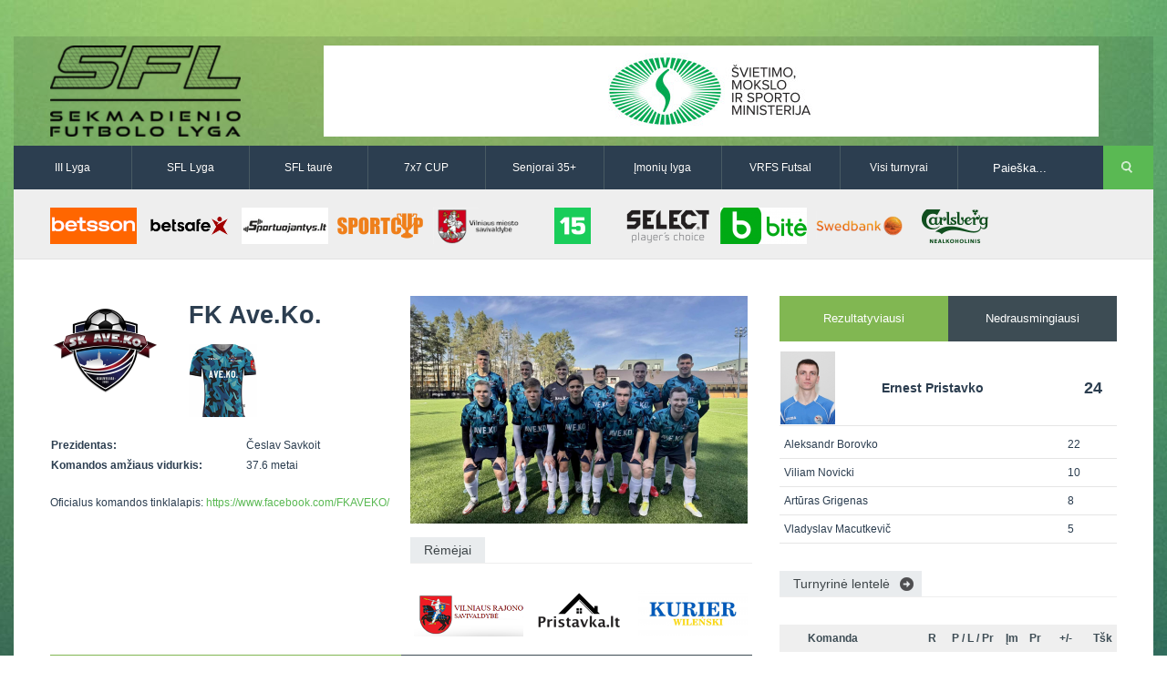

--- FILE ---
content_type: text/html
request_url: http://vilniausfutbolas.lt/komanda/AveKo/141/1/9
body_size: 9694
content:
<!DOCTYPE html>

<!--[if IE 7]>
<html class="ie ie7" lang="en-US">
<![endif]-->

<!--[if IE 8]>
<html class="ie ie8" lang="en-US">
<![endif]-->

<!--[if IE 9]>
<html class="ie ie9" lang="en-US">
<![endif]-->

<!--[if !(IE 7) | !(IE 8) | !(IE 9)  ]><!-->
<html lang="en-US">
<!--<![endif]-->

<head>
	<title>FK Ave.Ko. | Sekmadienio futbolo lyga</title>
	<meta charset="UTF-8" />
	<link rel="shortcut icon" href="http://vilniausfutbolas.lt/themes/_sfl.lt/resources/images/favicon.ico" title="Favicon"/>
	<!-- <meta name="viewport" content="width=device-width" /> -->
    <meta name="viewport" content="width=device-width, initial-scale=1">

	<link rel='stylesheet'  href='http://vilniausfutbolas.lt/themes/_sfl.lt/resources/css/style.css' type='text/css' media='all' />
	<link rel='stylesheet'  href='http://vilniausfutbolas.lt/themes/_sfl.lt/resources/css/swipemenu.css' type='text/css' media='all' />
	<link rel='stylesheet'  href='http://vilniausfutbolas.lt/themes/_sfl.lt/resources/css/flexslider.css' type='text/css' media='all' />
	<link rel='stylesheet'  href='http://vilniausfutbolas.lt/themes/_sfl.lt/resources/css/bootstrap.css' type='text/css' media='all' />
	<link rel='stylesheet'  href='http://vilniausfutbolas.lt/themes/_sfl.lt/resources/css/bootstrap-responsive.css' type='text/css' media='all' />
	<link rel='stylesheet'  href='http://vilniausfutbolas.lt/themes/_sfl.lt/resources/css/jquery.simplyscroll.css' type='text/css' media='all' />
	<link rel='stylesheet'  href='http://vilniausfutbolas.lt/themes/_sfl.lt/resources/css/jPages.css' type='text/css' media='all' />
	<link rel='stylesheet'  href='http://vilniausfutbolas.lt/themes/_sfl.lt/resources/css/jquery.rating.css' type='text/css' media='all' />
	<link rel='stylesheet'  href='http://vilniausfutbolas.lt/themes/_sfl.lt/resources/css/ie.css' type='text/css' media='all' />
		<link rel='stylesheet'  href='http://vilniausfutbolas.lt/themes/_sfl.lt/resources/css/main.css' type='text/css' media='all' />
	<link rel='stylesheet'  href='http://vilniausfutbolas.lt/themes/_sfl.lt/resources/css/prettyPhoto.css' type='text/css' media='screen' />
	<link rel='stylesheet'  href='http://vilniausfutbolas.lt/themes/_sfl.lt/resources/css/lightbox.css' type='text/css' media='screen' />

	<!-- icons for apple bookmarks -->
	<link rel="apple-touch-icon" href="/themes/_sfl.lt/resources/images/icons/iphone/iphone_orig.png">
	<link rel="apple-touch-icon" sizes="72x72" href="/themes/_sfl.lt/resources/images/icons/iphone/iphone_orig.png"/>
	<link rel="apple-touch-icon" sizes="114x114" href="/themes/_sfl.lt/resources/images/icons/iphone/iphone_orig.png"/>

	<!-- icons for windows 8 bookmarks -->

	<meta name="msapplication-TileImage" content="/themes/_sfl.lt/resources/images/icons/iphone/iphone_orig.png"/>
	<meta name="msapplication-TileColor" content="#015565"/>

	<script src="//ajax.googleapis.com/ajax/libs/jquery/1.10.2/jquery.min.js"></script>
	<script>window.jQuery || document.write('<script type="text/javascript" src="http://vilniausfutbolas.lt/themes/_sfl.lt/resources/js/jquery-1.10.2.min.js">\x3C/script>')</script>
	<script type='text/javascript' src='http://vilniausfutbolas.lt/themes/_sfl.lt/resources/js/html5.js'></script>
	<script type='text/javascript' src='http://vilniausfutbolas.lt/themes/_sfl.lt/resources/js/bootstrap.min.js'></script>
	<script type='text/javascript' src='http://vilniausfutbolas.lt/themes/_sfl.lt/resources/js/jquery.flexslider.js'></script>
	<script type='text/javascript' src='http://vilniausfutbolas.lt/themes/_sfl.lt/resources/js/jquery.flexslider.init.js'></script>
	<script type='text/javascript' src='http://vilniausfutbolas.lt/themes/_sfl.lt/resources/js/jquery.bxslider.js'></script>
	<script type='text/javascript' src='http://vilniausfutbolas.lt/themes/_sfl.lt/resources/js/jquery.bxslider.init.js'></script>
	<script type='text/javascript' src='http://vilniausfutbolas.lt/themes/_sfl.lt/resources/js/jquery.rating.js'></script>
	<script type='text/javascript' src='http://vilniausfutbolas.lt/themes/_sfl.lt/resources/js/jquery.idTabs.min.js'></script>
	<script type='text/javascript' src='http://vilniausfutbolas.lt/themes/_sfl.lt/resources/js/jquery.simplyscroll.js'></script>
	<script type='text/javascript' src='http://vilniausfutbolas.lt/themes/_sfl.lt/resources/js/fluidvids.min.js'></script>
	<script type='text/javascript' src='http://vilniausfutbolas.lt/themes/_sfl.lt/resources/js/jPages.js'></script>
	<script type='text/javascript' src='http://vilniausfutbolas.lt/themes/_sfl.lt/resources/js/jquery.sidr.min.js'></script>
	<script type='text/javascript' src='http://vilniausfutbolas.lt/themes/_sfl.lt/resources/js/jquery.touchSwipe.min.js'></script>
	<script type='text/javascript' src='http://vilniausfutbolas.lt/themes/_sfl.lt/resources/js/jquery.prettyPhoto.js'></script>
	<script type='text/javascript' src='http://vilniausfutbolas.lt/themes/_sfl.lt/resources/js/jquery.expander.js'></script>
	<script type='text/javascript' src='http://vilniausfutbolas.lt/themes/_sfl.lt/resources/js/lightbox.min.js'></script>
    <script type='text/javascript' src='http://vilniausfutbolas.lt/themes/_sfl.lt/resources/js/custom.js'></script>

    <!-- Responsive -->
    <link rel='stylesheet'  href='http://vilniausfutbolas.lt/themes/_sfl.lt/resources/css/responsive/bootstrap-responsive-sfl.css' type='text/css' media='all' />
    <link rel='stylesheet'  href='http://vilniausfutbolas.lt/themes/_sfl.lt/resources/css/responsive/responsive-site.min.css' type='text/css' media='all' />
	<script type='text/javascript' src='http://vilniausfutbolas.lt/themes/_sfl.lt/resources/js/bootstrap-collapse.js'></script>
</head>

<body>
<div id="fb-root"></div>
<script>(function(d, s, id) {
		var js, fjs = d.getElementsByTagName(s)[0];
		if (d.getElementById(id)) return;
		js = d.createElement(s); js.id = id;
		js.src = "//connect.facebook.net/lt_LT/all.js#xfbml=1&appId=527428440683946";
		fjs.parentNode.insertBefore(js, fjs);
	}(document, 'script', 'facebook-jssdk'));</script>
<div id="page">

	<div id="headline" class="container">
		<div class="row-fluid">

			<div class="span3">
								<a href="http://vilniausfutbolas.lt/">
											<img style="height:100px" src="http://vilniausfutbolas.lt/themes/_sfl.lt/resources/images/SFL_logo.png?v3" alt="logo">
									</a>
				<div class="clearfix"></div>
			</div>

			<div class="span9">
				               <a href="https://www.smm.lt/" title="&Scaron;vietimo ministerija" target="_blank">
         <img style="width:850px;height:100px" src="http://vilniausfutbolas.lt/uploads/_sfl.lt/banners/336_thumb.png?2025-04-29" alt="&Scaron;vietimo ministerija" />
      </a>
   			</div>

		</div>
	</div>


	<div id="intr" class="container">
		<div class="row-fluid">

	                    <div class="navbar navbar-inverse clearfix nobot span10">
                        <div>
                            <div class="container">
                                <a class="btn btn-navbar collapsed" data-toggle="collapse" data-target=".navbar-responsive-collapse">
                                    <span class="icon-bar"></span>
                                    <span class="icon-bar"></span>
                                    <span class="icon-bar"></span>
                                </a>
                                <div class="nav-collapse navbar-responsive-collapse collapse" style="height: 0px;">
                                    <ul class="nav">
                                        <!--<li class="active"><a href="http://www.vilniausfutbolas.lt/">Pagrindinis</a></li>-->
                                        <li><a href="http://vilniausfutbolas.lt/lyga/III-lyga/20">III Lyga</a></li>
                                        <li><a href="http://vilniausfutbolas.lt/lyga/SFL-Lyga/1">SFL Lyga</a></li>
                                        <li><a href="http://vilniausfutbolas.lt/lyga/SFL-taure/2">SFL taurė</a></li>
                                        <li><a href="http://vilniausfutbolas.lt/lyga/7x7-CUP/3">7x7 CUP</a></li>
                                        <li><a href="http://vilniausfutbolas.lt/lyga/Senjoru-lyga/14">Senjorai 35+</a></li>
                                        <li><a href="http://vilniausfutbolas.lt/lyga/Imoniu-lyga/26">Įmonių lyga</a></li>
                                        <li><a href="http://vilniausfutbolas.lt/lyga/VRFS-Futsal/22">VRFS Futsal</a></li>
                                        <li class="dropdown">
                                            <a href="#" class="dropdown-toggle disabled" data-toggle="dropdown">Visi turnyrai <b class="caret"></b></a>
                                            <div class="megamenu cf">
                                                <div class="col1of4">
                                                    <div class="title">Lauko futbolas</div>
                                                    <ul>
                                                        <li><a href="http://vilniausfutbolas.lt/lyga/II-lyga/29">II Lyga</a></li>
                                                        <li><a href="http://vilniausfutbolas.lt/lyga/III-Lyga/20">III Lyga</a></li>
                                                        <li><a href="http://vilniausfutbolas.lt/lyga/SFL-Lyga/1">SFL Lyga</a></li>
                                                        <li><a href="http://vilniausfutbolas.lt/lyga/SFL-taure/2">SFL taurė</a></li>
                                                        <li><a href="http://vilniausfutbolas.lt/lyga/VRFS-Taure/37">VRFS Taurė</a></li>
                                                        <li><a href="http://vilniausfutbolas.lt/lyga/7x7-CUP/3">7x7 CUP</a></li>
                                                        <li><a href="http://vilniausfutbolas.lt/lyga/7x7-vasaros-lyga/30">7x7 vasaros lyga</a></li>
                                                        <li><a href="http://vilniausfutbolas.lt/lyga/Lyga-8x8/35">Lyga 8x8</a></li>
                                                        <li><a href="http://vilniausfutbolas.lt/lyga/Imoniu-lyga/26">Įmonių lyga</a></li>
                                                        <li><a href="http://vilniausfutbolas.lt/lyga/SFL-rudens-taure/36">SFL rudens taurė</a></li>
                                                        <li><a href="http://vilniausfutbolas.lt/lyga/Snaiges-taure/31">Snaigės taurė</a></li>
                                                    </ul>
                                                </div>
                                                <div class="col2of4">
                                                    <div class="title">Vaikų ir moterų futbolas</div>
                                                    <ul>
														<li><a href="http://vilniausfutbolas.lt/lyga/Vaiku-lyga/21">Vaikų lyga</a></li>
														<li><br></li>
														<li><a href="http://vilniausfutbolas.lt/lyga/Moteru-lyga/23">Moterų lyga</a></li>
                                                    </ul>
                                                </div>
                                                <div class="col3of4">
                                                    <div class="title">Senjorų ir salės futbolas</div>
                                                    <ul>
														<li><a href="http://vilniausfutbolas.lt/lyga/Senjoru-lyga/14">Senjorai 35+</a></li>
														<li><a href="http://vilniausfutbolas.lt/lyga/SFL-Senjorai-45/24">Senjorai 45+</a></li>
														<li><a href="http://vilniausfutbolas.lt/lyga/Futsal-45/28">Futsal 45+</a></li>
														<li><a href="http://vilniausfutbolas.lt/lyga/VRFS-Futsal/22">VRFS Futsal</a></li>
                                                        <li><a href="http://vilniausfutbolas.lt/lyga/Select-II/27">Select II</a></li>
                                                        <li><a href="http://vilniausfutbolas.lt/lyga/VRFS-Futsal-Cup/33">VRFS Futsal Cup</a></li>
														<li><a href="http://vilniausfutbolas.lt/lyga/Aukstaitijos-senjoru-cempionatas/34">Aukštaitijos senjorų čempionatas</a></li>
                                                    </ul>
                                                </div>
                                                <div class="col4of4">
                                                    <div class="title">Vilniaus futbolas</div>
                                                    <ul>
														<li><a href="http://vilniausfutbolas.lt/lyga/Vilnius-world-cup/25">Vilnius World Cup</a></li>
														<li><a href="http://www.mfl.lt" target="_blank">Mini futbolo lyga‎</a></li>
														<li><a href="http://www.vfl.lt" target="_blank">Vasaros futbolo lyga</a></li>
                                                        <li><a href="http://vilniausfutbolas.lt/lyga/Euro2016-Vilnius/32">Euro2016 Vilnius</a></li>

                                                    </ul>
                                                </div>
                                            </div>
                                        </li>
                                    </ul>
                                </div>
                            </div>
                        </div>
                    </div>

			<div class="search span2">
				<div class="offset1">
					<form method="get" id="searchform" action="http://vilniausfutbolas.lt/paieska">
						<p>
							<input type="text" value="Paieška..." onfocus="if ( this.value == 'Paieška...' ) { this.value = ''; }" onblur="if ( this.value == '' ) { this.value = 'Paieška...'; }" name="q" id="s" />
							<input type="submit" id="searchsubmit" value="Search" />
						</p>
					</form>
				</div>
			</div>

		</div>
	</div>

			<div id="sponsors" class="container">
			<div class="row-fluid">
				<div class="sponsors">
																																	<a href="https://www.betsson.lt/lt" title="BETSSON" target="_blank">
									<img width="120" height="50" src="http://vilniausfutbolas.lt/uploads/_sfl.lt/banners/479_thumb.png?2025-11-09" alt="BETSSON" />
								</a>
																																														<a href="http://www.betsafe.lt" title="BETSAFE" target="_blank">
									<img width="120" height="50" src="http://vilniausfutbolas.lt/uploads/_sfl.lt/banners/368_thumb.png?2025-04-29" alt="BETSAFE" />
								</a>
																																														<a href="https://sportuojantys.lt/" title="Sportuojantys.lt" target="_blank">
									<img width="120" height="50" src="http://vilniausfutbolas.lt/uploads/_sfl.lt/banners/412_thumb.png?2025-04-29" alt="Sportuojantys.lt" />
								</a>
																																														<a href="http://www.sportcup.lt" title="Sportcup.lt" target="_blank">
									<img width="120" height="50" src="http://vilniausfutbolas.lt/uploads/_sfl.lt/banners/5_thumb.png?2025-04-29" alt="Sportcup.lt" />
								</a>
																																														<a href="http://www.vilnius.lt" title="Vilniaus miesto savivaldybė" target="_blank">
									<img width="120" height="50" src="http://vilniausfutbolas.lt/uploads/_sfl.lt/banners/9_thumb.png?2025-04-29" alt="Vilniaus miesto savivaldybė" />
								</a>
																																														<a href="http://www.15min.lt" title="15min" target="_blank">
									<img width="120" height="50" src="http://vilniausfutbolas.lt/uploads/_sfl.lt/banners/4_thumb.png?2025-04-29" alt="15min" />
								</a>
																																														<a href="http://www.select-sport.lt/" title="Select" target="_blank">
									<img width="120" height="50" src="http://vilniausfutbolas.lt/uploads/_sfl.lt/banners/179_thumb.png?2025-04-29" alt="Select" />
								</a>
																																														<a href="http://www.bite.lt" title="Bitė" target="_blank">
									<img width="120" height="50" src="http://vilniausfutbolas.lt/uploads/_sfl.lt/banners/8_thumb.png?2025-04-29" alt="Bitė" />
								</a>
																																														<a href="http://www.swedbank.lt" title="Swedbank" target="_blank">
									<img width="120" height="50" src="http://vilniausfutbolas.lt/uploads/_sfl.lt/banners/7_thumb.png?2025-04-29" alt="Swedbank" />
								</a>
																																														<a href="http://www.carlsberg.lt" title="Carlsberg-nealko-95x40" target="_blank">
									<img width="120" height="50" src="http://vilniausfutbolas.lt/uploads/_sfl.lt/banners/429_thumb.png?2025-04-29" alt="Carlsberg-nealko-95x40" />
								</a>
																							<div class="clearfix"></div>
				</div>
			</div>
		</div>
	
	<script>
 jQuery(document).ready(function() {
     jQuery("a[rel^='prettyPhoto']").prettyPhoto({
   social_tools : false,
   show_title : false
     });
 });
</script>
<div id="content" class="container">
	<div id="main" class="row-fluid top-padding">

		<div id="main-left" class="span8 top-padding">
			
			<div class="row-fluid">
				<div class="span6">
					<div class="row-fluid">
						<div class="span5">
															<img width="119" height="119" src="http://vilniausfutbolas.lt/uploads/_sfl.lt/teams/141_big.png?2025-04-29" alt="FK Ave.Ko." />
													</div>
						<div class="team-info span7" style="margin-left: 1px;">
							<h3>FK Ave.Ko.</h3>
							<div class="top-margin row-fluid">
																	<div class="span6">
										<img src="http://vilniausfutbolas.lt/uploads/_sfl.lt/team_shirts/141_shirt_1.png?2025-04-29" alt="">
									</div>
																							</div>		
						</div>
					</div>

					<div class="top-margin">
						<table class="full-width">
																															<tr><td class="bold span7">Prezidentas:</td><td>Česlav  Savkoit</td></tr>
																														<tr><td class="bold span7">Komandos amžiaus vidurkis:</td><td>37.6 metai</td></tr>
													</table>
						<div class="top-margin">
																						<p>Oficialus komandos tinklalapis: <a target="_blank" href="https://www.facebook.com/FKAVEKO/">https://www.facebook.com/FKAVEKO/</a></p>
													</div>
					</div>
				</div>
				<div class="span6">
																					<a href="http://vilniausfutbolas.lt/uploads/_sfl.lt/team_photos/141_original.png?2025-05-02" rel="prettyPhoto">
						   <img width="370" height="200" src="http://vilniausfutbolas.lt/uploads/_sfl.lt/team_photos/141_l.png?2025-05-02" alt="FK Ave.Ko." />			
						</a>
									
									
						<div style="margin-top: 15px;text-align:center;">
							<h3 style="text-align:left;" class="title"><span>Rėmėjai</span></h3>
																																<a href="https://www.vrsa.lt/" title="Vilniaus rajono savivaldybė" target="_blank">
										<img width="120" height="50" src="http://vilniausfutbolas.lt/uploads/_sfl.lt/banners/345_thumb.png?2025-04-29" alt="Vilniaus rajono savivaldybė">
									</a>
																																								<a href="https://pristavka.lt/" title="Andžej Pristavka" target="_blank">
										<img width="120" height="50" src="http://vilniausfutbolas.lt/uploads/_sfl.lt/banners/379_thumb.png?2025-12-02" alt="Andžej Pristavka">
									</a>
																																								<a href="https://kurierwilenski.lt/" title="Kurier Wileński" target="_blank">
										<img width="120" height="50" src="http://vilniausfutbolas.lt/uploads/_sfl.lt/banners/458_thumb.png?2025-04-29" alt="Kurier Wileński">
									</a>
																					</div>
									</div>
			</div>

			<div id="tabwidget" class="top-margin tabwidget widget tab-container two"> 
				<ul id="tabTeam" class="tabnav clearfix">
					 
						<li><h3><a href="#sudetis" class="selected">Komandos sudėtis</a></h3></li>
											
						<li><h3><a href="#rungtynes">Komandos rungtynės</a></h3></li>
									</ul> 

				<div id="tab-content">
									 		<div id="sudetis" style="display: block; ">
							<table class="standings full-width all-matches">
								<tr>
									<th></th>
									<th>Vardas, pavardė</th>
									<th>Gim. data</th>
									<th>Pozicija</th>
									<th>ĮV.</th>
									<th>RP</th>
									<th>GK</th>
									<th>RK</th>
								</tr>
																	<tr>
										<td>
																																		<img src="http://vilniausfutbolas.lt/uploads/_sfl.lt/players/825_s.png?2025-04-29" alt="Dmitrij Čepukovič"/>
																					</td>
										<td>
											<a href="http://vilniausfutbolas.lt/zaidejas/Dmitrij-Cepukovic/825/1/9">
												Dmitrij Čepukovič											</a>
										</td>
										<td>1981-07-13 [44 m.]</td>
										<td>Vartininkas</td>
										<td>0</td>
										<td>0</td>
										<td>0</td>
										<td>0</td>
									</tr>
																	<tr>
										<td>
																																		<img src="http://vilniausfutbolas.lt/uploads/_sfl.lt/players/4450_s.png?2025-04-29" alt="Edgar Velička "/>
																					</td>
										<td>
											<a href="http://vilniausfutbolas.lt/zaidejas/Edgar-Velicka-/4450/1/9">
												Edgar Velička 											</a>
										</td>
										<td>1988-01-20 [38 m.]</td>
										<td>Vartininkas</td>
										<td>1</td>
										<td>0</td>
										<td>0</td>
										<td>0</td>
									</tr>
																	<tr>
										<td>
																																		<img src="http://vilniausfutbolas.lt/themes/_sfl.lt/resources/images/defaults/players_s.jpg" alt="Dariuš Achramovič"/>
																					</td>
										<td>
											<a href="http://vilniausfutbolas.lt/zaidejas/Darius-Achramovic/4457/1/9">
												Dariuš Achramovič											</a>
										</td>
										<td>1993-05-17 [32 m.]</td>
										<td>Vartininkas</td>
										<td>0</td>
										<td>0</td>
										<td>0</td>
										<td>0</td>
									</tr>
																	<tr>
										<td>
																																		<img src="http://vilniausfutbolas.lt/uploads/_sfl.lt/players/6045_s.png?2025-04-29" alt="Andžej Jurgilevič"/>
																					</td>
										<td>
											<a href="http://vilniausfutbolas.lt/zaidejas/Andzej-Jurgilevic/6045/1/9">
												Andžej Jurgilevič											</a>
										</td>
										<td>1992-11-26 [33 m.]</td>
										<td>Vartininkas</td>
										<td>0</td>
										<td>0</td>
										<td>0</td>
										<td>0</td>
									</tr>
																	<tr>
										<td>
																																		<img src="http://vilniausfutbolas.lt/uploads/_sfl.lt/players/1727_s.png?2025-04-29" alt="Romuald Krukovskij"/>
																					</td>
										<td>
											<a href="http://vilniausfutbolas.lt/zaidejas/Romuald-Krukovskij/1727/1/9">
												Romuald Krukovskij											</a>
										</td>
										<td>1981-06-02 [44 m.]</td>
										<td>Gynėjas</td>
										<td>2</td>
										<td>0</td>
										<td>7</td>
										<td>0</td>
									</tr>
																	<tr>
										<td>
																																		<img src="http://vilniausfutbolas.lt/uploads/_sfl.lt/players/3802_s.png?2025-04-29" alt="Igoris Kasperski"/>
																					</td>
										<td>
											<a href="http://vilniausfutbolas.lt/zaidejas/Igoris-Kasperski/3802/1/9">
												Igoris Kasperski											</a>
										</td>
										<td>1985-09-27 [40 m.]</td>
										<td>Gynėjas</td>
										<td>1</td>
										<td>0</td>
										<td>0</td>
										<td>0</td>
									</tr>
																	<tr>
										<td>
																																		<img src="http://vilniausfutbolas.lt/uploads/_sfl.lt/players/4447_s.png?2025-04-29" alt="Dainius Rupainis"/>
																					</td>
										<td>
											<a href="http://vilniausfutbolas.lt/zaidejas/Dainius-Rupainis/4447/1/9">
												Dainius Rupainis											</a>
										</td>
										<td>1978-03-16 [47 m.]</td>
										<td>Gynėjas</td>
										<td>3</td>
										<td>0</td>
										<td>2</td>
										<td>0</td>
									</tr>
																	<tr>
										<td>
																																		<img src="http://vilniausfutbolas.lt/uploads/_sfl.lt/players/4454_s.png?2025-04-29" alt="Vladislav Pristavka"/>
																					</td>
										<td>
											<a href="http://vilniausfutbolas.lt/zaidejas/Vladislav-Pristavka/4454/1/9">
												Vladislav Pristavka											</a>
										</td>
										<td>1980-08-12 [45 m.]</td>
										<td>Gynėjas</td>
										<td>0</td>
										<td>0</td>
										<td>0</td>
										<td>0</td>
									</tr>
																	<tr>
										<td>
																																		<img src="http://vilniausfutbolas.lt/uploads/_sfl.lt/players/4455_s.png?2025-04-29" alt="Algimantas Arbočius"/>
																					</td>
										<td>
											<a href="http://vilniausfutbolas.lt/zaidejas/Algimantas-Arbocius/4455/1/9">
												Algimantas Arbočius											</a>
										</td>
										<td>1972-03-19 [53 m.]</td>
										<td>Gynėjas</td>
										<td>2</td>
										<td>0</td>
										<td>0</td>
										<td>0</td>
									</tr>
																	<tr>
										<td>
																																		<img src="http://vilniausfutbolas.lt/uploads/_sfl.lt/players/4810_s.png?2025-04-29" alt="Vitalij Seniut"/>
																					</td>
										<td>
											<a href="http://vilniausfutbolas.lt/zaidejas/Vitalij-Seniut/4810/1/9">
												Vitalij Seniut											</a>
										</td>
										<td>1981-12-28 [44 m.]</td>
										<td>Gynėjas</td>
										<td>0</td>
										<td>0</td>
										<td>0</td>
										<td>0</td>
									</tr>
																	<tr>
										<td>
																																		<img src="http://vilniausfutbolas.lt/uploads/_sfl.lt/players/5409_s.png?2025-04-29" alt="Edgar Čičin"/>
																					</td>
										<td>
											<a style="color:#e3572f"href="http://vilniausfutbolas.lt/zaidejas/Edgar-Cicin/5409/1/9">
												Edgar Čičin<span style="color:#e3572f">*</span>											</a>
										</td>
										<td>1993-01-18 [33 m.]</td>
										<td>Gynėjas</td>
										<td>6</td>
										<td>0</td>
										<td>4</td>
										<td>1</td>
									</tr>
																	<tr>
										<td>
																																		<img src="http://vilniausfutbolas.lt/uploads/_sfl.lt/players/6033_s.png?2025-04-29" alt="Vitalij Lokutijevskij"/>
																					</td>
										<td>
											<a href="http://vilniausfutbolas.lt/zaidejas/Vitalij-Lokutijevskij/6033/1/9">
												Vitalij Lokutijevskij											</a>
										</td>
										<td>1987-11-15 [38 m.]</td>
										<td>Gynėjas</td>
										<td>0</td>
										<td>0</td>
										<td>0</td>
										<td>0</td>
									</tr>
																	<tr>
										<td>
																																		<img src="http://vilniausfutbolas.lt/uploads/_sfl.lt/players/6039_s.png?2025-04-29" alt="Andžej Zenovič"/>
																					</td>
										<td>
											<a href="http://vilniausfutbolas.lt/zaidejas/Andzej-Zenovic/6039/1/9">
												Andžej Zenovič											</a>
										</td>
										<td>1989-12-02 [36 m.]</td>
										<td>Gynėjas</td>
										<td>0</td>
										<td>0</td>
										<td>4</td>
										<td>2</td>
									</tr>
																	<tr>
										<td>
																																		<img src="http://vilniausfutbolas.lt/uploads/_sfl.lt/players/6041_s.png?2025-04-29" alt="Pavel  Vincevič"/>
																					</td>
										<td>
											<a href="http://vilniausfutbolas.lt/zaidejas/Pavel-Vincevic/6041/1/9">
												Pavel  Vincevič											</a>
										</td>
										<td>1988-12-13 [37 m.]</td>
										<td>Gynėjas</td>
										<td>0</td>
										<td>0</td>
										<td>4</td>
										<td>0</td>
									</tr>
																	<tr>
										<td>
																																		<img src="http://vilniausfutbolas.lt/uploads/_sfl.lt/players/6051_s.png?2025-04-29" alt="Bogdan Novicki"/>
																					</td>
										<td>
											<a href="http://vilniausfutbolas.lt/zaidejas/Bogdan-Novicki/6051/1/9">
												Bogdan Novicki											</a>
										</td>
										<td>1991-08-01 [34 m.]</td>
										<td>Gynėjas</td>
										<td>1</td>
										<td>0</td>
										<td>0</td>
										<td>0</td>
									</tr>
																	<tr>
										<td>
																																		<img src="http://vilniausfutbolas.lt/uploads/_sfl.lt/players/6055_s.png?2025-04-29" alt="Pavel Pristavka"/>
																					</td>
										<td>
											<a href="http://vilniausfutbolas.lt/zaidejas/Pavel-Pristavka/6055/1/9">
												Pavel Pristavka											</a>
										</td>
										<td>1988-01-17 [38 m.]</td>
										<td>Gynėjas</td>
										<td>1</td>
										<td>0</td>
										<td>1</td>
										<td>0</td>
									</tr>
																	<tr>
										<td>
																																		<img src="http://vilniausfutbolas.lt/uploads/_sfl.lt/players/7773_s.png?2025-04-29" alt="Tomaš Tučkovskij"/>
																					</td>
										<td>
											<a href="http://vilniausfutbolas.lt/zaidejas/Tomas-Tuckovskij/7773/1/9">
												Tomaš Tučkovskij											</a>
										</td>
										<td>1993-04-26 [32 m.]</td>
										<td>Gynėjas</td>
										<td>0</td>
										<td>0</td>
										<td>0</td>
										<td>0</td>
									</tr>
																	<tr>
										<td>
																																		<img src="http://vilniausfutbolas.lt/themes/_sfl.lt/resources/images/defaults/players_s.jpg" alt="Dalius Kazakevičius"/>
																					</td>
										<td>
											<a href="http://vilniausfutbolas.lt/zaidejas/Dalius-Kazakevicius/7929/1/9">
												Dalius Kazakevičius											</a>
										</td>
										<td>1991-07-04 [34 m.]</td>
										<td>Gynėjas</td>
										<td>0</td>
										<td>0</td>
										<td>0</td>
										<td>0</td>
									</tr>
																	<tr>
										<td>
																																		<img src="http://vilniausfutbolas.lt/uploads/_sfl.lt/players/8451_s.png?2025-04-29" alt="Sergej Vengrovskij"/>
																					</td>
										<td>
											<a href="http://vilniausfutbolas.lt/zaidejas/Sergej-Vengrovskij/8451/1/9">
												Sergej Vengrovskij											</a>
										</td>
										<td>1977-06-23 [48 m.]</td>
										<td>Gynėjas</td>
										<td>0</td>
										<td>0</td>
										<td>0</td>
										<td>0</td>
									</tr>
																	<tr>
										<td>
																																		<img src="http://vilniausfutbolas.lt/themes/_sfl.lt/resources/images/defaults/players_s.jpg" alt="Aleksandr  Žukovskij"/>
																					</td>
										<td>
											<a href="http://vilniausfutbolas.lt/zaidejas/Aleksandr-Zukovskij/8452/1/9">
												Aleksandr  Žukovskij											</a>
										</td>
										<td>1984-11-29 [41 m.]</td>
										<td>Gynėjas</td>
										<td>0</td>
										<td>0</td>
										<td>0</td>
										<td>0</td>
									</tr>
																	<tr>
										<td>
																																		<img src="http://vilniausfutbolas.lt/uploads/_sfl.lt/players/2817_s.png?2025-04-29" alt="Aleksandr Borovko"/>
																					</td>
										<td>
											<a href="http://vilniausfutbolas.lt/zaidejas/Aleksandr-Borovko/2817/1/9">
												Aleksandr Borovko											</a>
										</td>
										<td>1988-01-21 [38 m.]</td>
										<td>Saugas</td>
										<td>23</td>
										<td>0</td>
										<td>3</td>
										<td>0</td>
									</tr>
																	<tr>
										<td>
																																		<img src="http://vilniausfutbolas.lt/uploads/_sfl.lt/players/3837_s.png?2025-04-29" alt="Artiom Vengrovskij"/>
																					</td>
										<td>
											<a href="http://vilniausfutbolas.lt/zaidejas/Artiom-Vengrovskij/3837/1/9">
												Artiom Vengrovskij											</a>
										</td>
										<td>1983-02-17 [42 m.]</td>
										<td>Saugas</td>
										<td>0</td>
										<td>0</td>
										<td>0</td>
										<td>0</td>
									</tr>
																	<tr>
										<td>
																																		<img src="http://vilniausfutbolas.lt/uploads/_sfl.lt/players/5545_s.png?2025-04-29" alt="Ernestas Velička"/>
																					</td>
										<td>
											<a href="http://vilniausfutbolas.lt/zaidejas/Ernestas-Velicka/5545/1/9">
												Ernestas Velička											</a>
										</td>
										<td>1988-01-20 [38 m.]</td>
										<td>Saugas</td>
										<td>3</td>
										<td>0</td>
										<td>1</td>
										<td>0</td>
									</tr>
																	<tr>
										<td>
																																		<img src="http://vilniausfutbolas.lt/uploads/_sfl.lt/players/6046_s.png?2025-05-01" alt="Viliam Novicki"/>
																					</td>
										<td>
											<a href="http://vilniausfutbolas.lt/zaidejas/Viliam-Novicki/6046/1/9">
												Viliam Novicki											</a>
										</td>
										<td>1994-06-14 [31 m.]</td>
										<td>Saugas</td>
										<td>11</td>
										<td>0</td>
										<td>0</td>
										<td>0</td>
									</tr>
																	<tr>
										<td>
																																		<img src="http://vilniausfutbolas.lt/themes/_sfl.lt/resources/images/defaults/players_s.jpg" alt="Denis Ovsejuk"/>
																					</td>
										<td>
											<a href="http://vilniausfutbolas.lt/zaidejas/Denis-Ovsejuk/6050/1/9">
												Denis Ovsejuk											</a>
										</td>
										<td>1990-08-25 [35 m.]</td>
										<td>Saugas</td>
										<td>1</td>
										<td>0</td>
										<td>0</td>
										<td>0</td>
									</tr>
																	<tr>
										<td>
																																		<img src="http://vilniausfutbolas.lt/uploads/_sfl.lt/players/6620_s.png?2025-04-29" alt="Mečislav Klenovski"/>
																					</td>
										<td>
											<a href="http://vilniausfutbolas.lt/zaidejas/Mecislav-Klenovski/6620/1/9">
												Mečislav Klenovski											</a>
										</td>
										<td>1992-02-17 [33 m.]</td>
										<td>Saugas</td>
										<td>4</td>
										<td>0</td>
										<td>3</td>
										<td>0</td>
									</tr>
																	<tr>
										<td>
																																		<img src="http://vilniausfutbolas.lt/uploads/_sfl.lt/players/7953_s.png?2025-04-29" alt="Vladyslav  Macutkevič"/>
																					</td>
										<td>
											<a href="http://vilniausfutbolas.lt/zaidejas/Vladyslav-Macutkevic/7953/1/9">
												Vladyslav  Macutkevič											</a>
										</td>
										<td>1992-06-19 [33 m.]</td>
										<td>Saugas</td>
										<td>6</td>
										<td>0</td>
										<td>0</td>
										<td>0</td>
									</tr>
																	<tr>
										<td>
																																		<img src="http://vilniausfutbolas.lt/themes/_sfl.lt/resources/images/defaults/players_s.jpg" alt="Miroslav Beraza"/>
																					</td>
										<td>
											<a href="http://vilniausfutbolas.lt/zaidejas/Miroslav-Beraza/8584/1/9">
												Miroslav Beraza											</a>
										</td>
										<td>1990-06-26 [35 m.]</td>
										<td>Saugas</td>
										<td>0</td>
										<td>0</td>
										<td>0</td>
										<td>0</td>
									</tr>
																	<tr>
										<td>
																																		<img src="http://vilniausfutbolas.lt/uploads/_sfl.lt/players/4446_s.png?2025-04-29" alt="Ernest Pristavko"/>
																					</td>
										<td>
											<a href="http://vilniausfutbolas.lt/zaidejas/Ernest-Pristavko/4446/1/9">
												Ernest Pristavko											</a>
										</td>
										<td>1988-06-19 [37 m.]</td>
										<td>Puolėjas</td>
										<td>25</td>
										<td>0</td>
										<td>2</td>
										<td>0</td>
									</tr>
																	<tr>
										<td>
																																		<img src="http://vilniausfutbolas.lt/uploads/_sfl.lt/players/4460_s.png?2025-04-29" alt="Artūras Grigenas"/>
																					</td>
										<td>
											<a href="http://vilniausfutbolas.lt/zaidejas/Arturas-Grigenas/4460/1/9">
												Artūras Grigenas											</a>
										</td>
										<td>1993-12-07 [32 m.]</td>
										<td>Puolėjas</td>
										<td>10</td>
										<td>0</td>
										<td>3</td>
										<td>0</td>
									</tr>
																	<tr>
										<td>
																																		<img src="http://vilniausfutbolas.lt/themes/_sfl.lt/resources/images/defaults/players_s.jpg" alt="Erik Lapševič"/>
																					</td>
										<td>
											<a href="http://vilniausfutbolas.lt/zaidejas/Erik-Lapsevic/4461/1/9">
												Erik Lapševič											</a>
										</td>
										<td>1992-07-29 [33 m.]</td>
										<td>Puolėjas</td>
										<td>0</td>
										<td>0</td>
										<td>0</td>
										<td>0</td>
									</tr>
																	<tr>
										<td>
																																		<img src="http://vilniausfutbolas.lt/uploads/_sfl.lt/players/7637_s.png?2025-04-29" alt="Ričard Bakulo"/>
																					</td>
										<td>
											<a href="http://vilniausfutbolas.lt/zaidejas/Ricard-Bakulo/7637/1/9">
												Ričard Bakulo											</a>
										</td>
										<td>1989-04-26 [36 m.]</td>
										<td>Puolėjas</td>
										<td>0</td>
										<td>0</td>
										<td>0</td>
										<td>0</td>
									</tr>
																	<tr>
										<td>
																																		<img src="http://vilniausfutbolas.lt/themes/_sfl.lt/resources/images/defaults/players_s.jpg" alt="Jan  Dakševič"/>
																					</td>
										<td>
											<a href="http://vilniausfutbolas.lt/zaidejas/Jan-Daksevic/7660/1/9">
												Jan  Dakševič											</a>
										</td>
										<td>1983-01-21 [43 m.]</td>
										<td>Puolėjas</td>
										<td>0</td>
										<td>0</td>
										<td>0</td>
										<td>0</td>
									</tr>
																	<tr>
										<td>
																																		<img src="http://vilniausfutbolas.lt/themes/_sfl.lt/resources/images/defaults/players_s.jpg" alt="Andžej  Bortko"/>
																					</td>
										<td>
											<a style="color:#e3572f"href="http://vilniausfutbolas.lt/zaidejas/Andzej-Bortko/8454/1/9">
												Andžej  Bortko<span style="color:#e3572f">*</span>											</a>
										</td>
										<td>1995-04-20 [30 m.]</td>
										<td>Puolėjas</td>
										<td>2</td>
										<td>0</td>
										<td>1</td>
										<td>0</td>
									</tr>
																	<tr>
										<td>
																																		<img src="http://vilniausfutbolas.lt/themes/_sfl.lt/resources/images/defaults/players_s.jpg" alt="Norbert Putro"/>
																					</td>
										<td>
											<a href="http://vilniausfutbolas.lt/zaidejas/Norbert-Putro/8618/1/9">
												Norbert Putro											</a>
										</td>
										<td>1996-08-10 [29 m.]</td>
										<td>Puolėjas</td>
										<td>0</td>
										<td>0</td>
										<td>0</td>
										<td>0</td>
									</tr>
															</table>
							<span style="font-family:Arial;font-size:11px;color:grey;">* žaidėjas iš aukštesnės lygos</span>
						</div><!-- /#tab1 -->
							 
		 									<div id="rungtynes" style="display: none;">	
							<table class="standings all-matches">
								<tr>
									<th>Data</th>
									<th>Laikas</th>
									<th>Turas</th>
									<th>Turnyras</th>
									<th class="tc" colspan="3">Rungtynės</th>
								</tr>
																	<tr>
										<td>2012-04-21</td>
										<td>18:00</td>
										<td>
																							1/32																					</td>
										<td>SFL taurė</td>
										<td class="tr"><a href="http://vilniausfutbolas.lt/komanda/Setas/59/2/9">Setas</a></td>
										<td class="tc">
												<a href="http://vilniausfutbolas.lt/varzybos/Setas-AveKo/6961" class="score won">1-2</a>
										</td>
										<td class="tl"> <a href="http://vilniausfutbolas.lt/komanda/AveKo/141/2/9">Ave.Ko.</a> </td>
									</tr>
																	<tr>
										<td>2012-04-29</td>
										<td>15:00</td>
										<td>
																							1																					</td>
										<td>SFL B2 divizionas</td>
										<td class="tr"><a href="http://vilniausfutbolas.lt/komanda/Olandai/138/1/9">Olandai</a></td>
										<td class="tc">
												<a href="http://vilniausfutbolas.lt/varzybos/Olandai-AveKo/6952" class="score won">1-3</a>
										</td>
										<td class="tl"> <a href="http://vilniausfutbolas.lt/komanda/AveKo/141/1/9">Ave.Ko.</a> </td>
									</tr>
																	<tr>
										<td>2012-05-06</td>
										<td>12:00</td>
										<td>
																							2																					</td>
										<td>SFL B2 divizionas</td>
										<td class="tr"><a href="http://vilniausfutbolas.lt/komanda/AveKo/141/1/9">Ave.Ko.</a></td>
										<td class="tc">
												<a href="http://vilniausfutbolas.lt/varzybos/AveKo-Grija/7049" class="score won">4-2</a>
										</td>
										<td class="tl"> <a href="http://vilniausfutbolas.lt/komanda/Grija/166/1/9">Grija</a> </td>
									</tr>
																	<tr>
										<td>2012-05-11</td>
										<td>19:15</td>
										<td>
																							1/16																					</td>
										<td>SFL taurė</td>
										<td class="tr"><a href="http://vilniausfutbolas.lt/komanda/AveKo/141/2/9">Ave.Ko.</a></td>
										<td class="tc">
												<a href="http://vilniausfutbolas.lt/varzybos/AveKo-AMSTAFF/7143" class="score won">5-2</a>
										</td>
										<td class="tl"> <a href="http://vilniausfutbolas.lt/komanda/AMSTAFF/87/2/9">AMSTAFF</a> </td>
									</tr>
																	<tr>
										<td>2012-05-13</td>
										<td>14:00</td>
										<td>
																							3																					</td>
										<td>SFL B2 divizionas</td>
										<td class="tr"><a href="http://vilniausfutbolas.lt/komanda/VDA-Margiris/86/1/9">VDA-Margiris</a></td>
										<td class="tc">
												<a href="http://vilniausfutbolas.lt/varzybos/VDA-Margiris-AveKo/7335" class="score won">0-1</a>
										</td>
										<td class="tl"> <a href="http://vilniausfutbolas.lt/komanda/AveKo/141/1/9">Ave.Ko.</a> </td>
									</tr>
																	<tr>
										<td>2012-05-18</td>
										<td>19:00</td>
										<td>
																							4																					</td>
										<td>SFL B2 divizionas</td>
										<td class="tr"><a href="http://vilniausfutbolas.lt/komanda/AveKo/141/1/9">Ave.Ko.</a></td>
										<td class="tc">
												<a href="http://vilniausfutbolas.lt/varzybos/AveKo-SK-Nemencine/7342" class="score won">8-1</a>
										</td>
										<td class="tl"> <a href="http://vilniausfutbolas.lt/komanda/SK-Nemencine/218/1/9">SK Nemenčinė</a> </td>
									</tr>
																	<tr>
										<td>2012-05-25</td>
										<td>19:45</td>
										<td>
																							5																					</td>
										<td>SFL B2 divizionas</td>
										<td class="tr"><a href="http://vilniausfutbolas.lt/komanda/Stickers/35/1/9">Stickers</a></td>
										<td class="tc">
												<a href="http://vilniausfutbolas.lt/varzybos/Stickers-AveKo/7349" class="score won">2-4</a>
										</td>
										<td class="tl"> <a href="http://vilniausfutbolas.lt/komanda/AveKo/141/1/9">Ave.Ko.</a> </td>
									</tr>
																	<tr>
										<td>2012-06-01</td>
										<td>19:15</td>
										<td>
																							6																					</td>
										<td>SFL B2 divizionas</td>
										<td class="tr"><a href="http://vilniausfutbolas.lt/komanda/AveKo/141/1/9">Ave.Ko.</a></td>
										<td class="tc">
												<a href="http://vilniausfutbolas.lt/varzybos/AveKo-Rytas/7356" class="score lost">4-5</a>
										</td>
										<td class="tl"> <a href="http://vilniausfutbolas.lt/komanda/Rytas/55/1/9">Rytas</a> </td>
									</tr>
																	<tr>
										<td>2012-06-03</td>
										<td>18:00</td>
										<td>
																							7																					</td>
										<td>SFL B2 divizionas</td>
										<td class="tr"><a href="http://vilniausfutbolas.lt/komanda/Herbas/32/1/9">Herbas</a></td>
										<td class="tc">
												<a href="http://vilniausfutbolas.lt/varzybos/Herbas-AveKo/7363" class="score lost">3-2</a>
										</td>
										<td class="tl"> <a href="http://vilniausfutbolas.lt/komanda/AveKo/141/1/9">Ave.Ko.</a> </td>
									</tr>
																	<tr>
										<td>2012-06-10</td>
										<td>20:45</td>
										<td>
																							8																					</td>
										<td>SFL B2 divizionas</td>
										<td class="tr"><a href="http://vilniausfutbolas.lt/komanda/AveKo/141/1/9">Ave.Ko.</a></td>
										<td class="tc">
												<a href="http://vilniausfutbolas.lt/varzybos/AveKo-Liberalu-Sajudis/7370" class="score won">7-0</a>
										</td>
										<td class="tl"> <a href="http://vilniausfutbolas.lt/komanda/Liberalu-Sajudis/142/1/9">Liberalų Sąjūdis</a> </td>
									</tr>
																	<tr>
										<td>2012-06-17</td>
										<td>19:00</td>
										<td>
																							9																					</td>
										<td>SFL B2 divizionas</td>
										<td class="tr"><a href="http://vilniausfutbolas.lt/komanda/Delamode-Euforija/37/1/9">Delamode Euforija</a></td>
										<td class="tc">
												<a href="http://vilniausfutbolas.lt/varzybos/Delamode-Euforija-AveKo/7377" class="score won">1-11</a>
										</td>
										<td class="tl"> <a href="http://vilniausfutbolas.lt/komanda/AveKo/141/1/9">Ave.Ko.</a> </td>
									</tr>
																	<tr>
										<td>2012-06-20</td>
										<td>19:15</td>
										<td>
																							10																					</td>
										<td>SFL B2 divizionas</td>
										<td class="tr"><a href="http://vilniausfutbolas.lt/komanda/AveKo/141/1/9">Ave.Ko.</a></td>
										<td class="tc">
												<a href="http://vilniausfutbolas.lt/varzybos/AveKo-Tevynes-Sajunga/7384" class="score won">5-1</a>
										</td>
										<td class="tl"> <a href="http://vilniausfutbolas.lt/komanda/Tevynes-Sajunga/217/1/9">Tėvynės Sąjunga</a> </td>
									</tr>
																	<tr>
										<td>2012-06-27</td>
										<td>19:30</td>
										<td>
																							11																					</td>
										<td>SFL B2 divizionas</td>
										<td class="tr"><a href="http://vilniausfutbolas.lt/komanda/PILK/136/1/9">PILK</a></td>
										<td class="tc">
												<a href="http://vilniausfutbolas.lt/varzybos/PILK-AveKo/7391" class="score lost">1-0</a>
										</td>
										<td class="tl"> <a href="http://vilniausfutbolas.lt/komanda/AveKo/141/1/9">Ave.Ko.</a> </td>
									</tr>
																	<tr>
										<td>2012-07-01</td>
										<td>18:00</td>
										<td>
																							12																					</td>
										<td>SFL B2 divizionas</td>
										<td class="tr"><a href="http://vilniausfutbolas.lt/komanda/AveKo/141/1/9">Ave.Ko.</a></td>
										<td class="tc">
												<a href="http://vilniausfutbolas.lt/varzybos/AveKo-Pabrade/7398" class="score won">8-0</a>
										</td>
										<td class="tl"> <a href="http://vilniausfutbolas.lt/komanda/Pabrade/42/1/9">Pabradė</a> </td>
									</tr>
																	<tr>
										<td>2012-07-11</td>
										<td>19:30</td>
										<td>
																							13																					</td>
										<td>SFL B2 divizionas</td>
										<td class="tr"><a href="http://vilniausfutbolas.lt/komanda/Zaibai/36/1/9">Žaibai</a></td>
										<td class="tc">
												<a href="http://vilniausfutbolas.lt/varzybos/Zaibai-AveKo/7405" class="score lost">2-1</a>
										</td>
										<td class="tl"> <a href="http://vilniausfutbolas.lt/komanda/AveKo/141/1/9">Ave.Ko.</a> </td>
									</tr>
																	<tr>
										<td>2012-08-16</td>
										<td>19:00</td>
										<td>
																							Aštuntfinalis																					</td>
										<td>SFL taurė</td>
										<td class="tr"><a href="http://vilniausfutbolas.lt/komanda/Fakyrai-AD-MEN/29/2/9">Fakyrai-AD MEN</a></td>
										<td class="tc">
												<a href="http://vilniausfutbolas.lt/varzybos/Fakyrai-AD-MEN-AveKo/7416" class="score lost">5-2</a>
										</td>
										<td class="tl"> <a href="http://vilniausfutbolas.lt/komanda/AveKo/141/2/9">Ave.Ko.</a> </td>
									</tr>
																	<tr>
										<td>2012-08-19</td>
										<td>19:30</td>
										<td>
																							14																					</td>
										<td>SFL B2 divizionas</td>
										<td class="tr"><a href="http://vilniausfutbolas.lt/komanda/AveKo/141/1/9">Ave.Ko.</a></td>
										<td class="tc">
												<a href="http://vilniausfutbolas.lt/varzybos/AveKo-Zaibai/7746" class="score won">5-1</a>
										</td>
										<td class="tl"> <a href="http://vilniausfutbolas.lt/komanda/Zaibai/36/1/9">Žaibai</a> </td>
									</tr>
																	<tr>
										<td>2012-08-29</td>
										<td>19:00</td>
										<td>
																							15																					</td>
										<td>SFL B2 divizionas</td>
										<td class="tr"><a href="http://vilniausfutbolas.lt/komanda/Grija/166/1/9">Grija</a></td>
										<td class="tc">
												<a href="http://vilniausfutbolas.lt/varzybos/Grija-AveKo/7753" class="score lost">2-0</a>
										</td>
										<td class="tl"> <a href="http://vilniausfutbolas.lt/komanda/AveKo/141/1/9">Ave.Ko.</a> </td>
									</tr>
																	<tr>
										<td>2012-09-02</td>
										<td>19:45</td>
										<td>
																							16																					</td>
										<td>SFL B2 divizionas</td>
										<td class="tr"><a href="http://vilniausfutbolas.lt/komanda/AveKo/141/1/9">Ave.Ko.</a></td>
										<td class="tc">
												<a href="http://vilniausfutbolas.lt/varzybos/AveKo-VDA-Margiris/7760" class="score won">6-2</a>
										</td>
										<td class="tl"> <a href="http://vilniausfutbolas.lt/komanda/VDA-Margiris/86/1/9">VDA-Margiris</a> </td>
									</tr>
																	<tr>
										<td>2012-09-06</td>
										<td>18:30</td>
										<td>
																							17																					</td>
										<td>SFL B2 divizionas</td>
										<td class="tr"><a href="http://vilniausfutbolas.lt/komanda/SK-Nemencine/218/1/9">SK Nemenčinė</a></td>
										<td class="tc">
												<a href="http://vilniausfutbolas.lt/varzybos/SK-Nemencine-AveKo/7767" class="score won">0-2</a>
										</td>
										<td class="tl"> <a href="http://vilniausfutbolas.lt/komanda/AveKo/141/1/9">Ave.Ko.</a> </td>
									</tr>
																	<tr>
										<td>2012-09-09</td>
										<td>18:15</td>
										<td>
																							18																					</td>
										<td>SFL B2 divizionas</td>
										<td class="tr"><a href="http://vilniausfutbolas.lt/komanda/AveKo/141/1/9">Ave.Ko.</a></td>
										<td class="tc">
												<a href="http://vilniausfutbolas.lt/varzybos/AveKo-Stickers/7774" class="score won">4-2</a>
										</td>
										<td class="tl"> <a href="http://vilniausfutbolas.lt/komanda/Stickers/35/1/9">Stickers</a> </td>
									</tr>
																	<tr>
										<td>2012-09-16</td>
										<td>17:30</td>
										<td>
																							19																					</td>
										<td>SFL B2 divizionas</td>
										<td class="tr"><a href="http://vilniausfutbolas.lt/komanda/Rytas/55/1/9">Rytas</a></td>
										<td class="tc">
												<a href="http://vilniausfutbolas.lt/varzybos/Rytas-AveKo/7781" class="score lost">3-0</a>
										</td>
										<td class="tl"> <a href="http://vilniausfutbolas.lt/komanda/AveKo/141/1/9">Ave.Ko.</a> </td>
									</tr>
																	<tr>
										<td>2012-09-23</td>
										<td>19:00</td>
										<td>
																							20																					</td>
										<td>SFL B2 divizionas</td>
										<td class="tr"><a href="http://vilniausfutbolas.lt/komanda/AveKo/141/1/9">Ave.Ko.</a></td>
										<td class="tc">
												<a href="http://vilniausfutbolas.lt/varzybos/AveKo-Herbas/7788" class="score won">4-1</a>
										</td>
										<td class="tl"> <a href="http://vilniausfutbolas.lt/komanda/Herbas/32/1/9">Herbas</a> </td>
									</tr>
																	<tr>
										<td>2012-09-27</td>
										<td>17:40</td>
										<td>
																							21																					</td>
										<td>SFL B2 divizionas</td>
										<td class="tr"><a href="http://vilniausfutbolas.lt/komanda/Liberalu-Sajudis/142/1/9">Liberalų Sąjūdis</a></td>
										<td class="tc">
												<a href="http://vilniausfutbolas.lt/varzybos/Liberalu-Sajudis-AveKo/7795" class="score won">3-4</a>
										</td>
										<td class="tl"> <a href="http://vilniausfutbolas.lt/komanda/AveKo/141/1/9">Ave.Ko.</a> </td>
									</tr>
																	<tr>
										<td>2012-09-30</td>
										<td>16:30</td>
										<td>
																							22																					</td>
										<td>SFL B2 divizionas</td>
										<td class="tr"><a href="http://vilniausfutbolas.lt/komanda/AveKo/141/1/9">Ave.Ko.</a></td>
										<td class="tc">
												<a href="http://vilniausfutbolas.lt/varzybos/AveKo-Delamode-Euforija/7802" class="score won">4-1</a>
										</td>
										<td class="tl"> <a href="http://vilniausfutbolas.lt/komanda/Delamode-Euforija/37/1/9">Delamode Euforija</a> </td>
									</tr>
																	<tr>
										<td>2012-10-06</td>
										<td>11:00</td>
										<td>
																							23																					</td>
										<td>SFL B2 divizionas</td>
										<td class="tr"><a href="http://vilniausfutbolas.lt/komanda/Tevynes-Sajunga/217/1/9">Tėvynės Sąjunga</a></td>
										<td class="tc">
												<a href="http://vilniausfutbolas.lt/varzybos/Tevynes-Sajunga-AveKo/7809" class="score won">1-2</a>
										</td>
										<td class="tl"> <a href="http://vilniausfutbolas.lt/komanda/AveKo/141/1/9">Ave.Ko.</a> </td>
									</tr>
																	<tr>
										<td>2012-10-14</td>
										<td>16:00</td>
										<td>
																							24																					</td>
										<td>SFL B2 divizionas</td>
										<td class="tr"><a href="http://vilniausfutbolas.lt/komanda/AveKo/141/1/9">Ave.Ko.</a></td>
										<td class="tc">
												<a href="http://vilniausfutbolas.lt/varzybos/AveKo-PILK/7816" class="score lost">1-2</a>
										</td>
										<td class="tl"> <a href="http://vilniausfutbolas.lt/komanda/PILK/136/1/9">PILK</a> </td>
									</tr>
																	<tr>
										<td>2012-10-20</td>
										<td>14:00</td>
										<td>
																							25																					</td>
										<td>SFL B2 divizionas</td>
										<td class="tr"><a href="http://vilniausfutbolas.lt/komanda/Pabrade/42/1/9">Pabradė</a></td>
										<td class="tc">
												<a href="http://vilniausfutbolas.lt/varzybos/Pabrade-AveKo/7823" class="score lost">3-2</a>
										</td>
										<td class="tl"> <a href="http://vilniausfutbolas.lt/komanda/AveKo/141/1/9">Ave.Ko.</a> </td>
									</tr>
																	<tr>
										<td>2012-10-28</td>
										<td>14:00</td>
										<td>
																							26																					</td>
										<td>SFL B2 divizionas</td>
										<td class="tr"><a href="http://vilniausfutbolas.lt/komanda/AveKo/141/1/9">Ave.Ko.</a></td>
										<td class="tc">
												<a href="http://vilniausfutbolas.lt/varzybos/AveKo-Olandai/7830" class="score won">3-0</a>
										</td>
										<td class="tl"> <a href="http://vilniausfutbolas.lt/komanda/Olandai/138/1/9">Olandai</a> </td>
									</tr>
															</table> 
						</div><!-- /#tab2 --> 
							
				</div><!-- /#tab-content -->
			</div><!-- /#tab-widget --> 
		</div><!-- #main-left -->

		<div id="sidebar" class="span4 top-padding ">	

						
				<div id="tabwidget2" class="tabwidget widget tab-container"> 
					<ul id="tabnav2" class="tabnav clearfix two"> 
													<li><h3><a href="#rezultatyviausi" class="selected">Rezultatyviausi</a></h3></li>
																			<li><h3><a href="#nedrausmingiausi">Nedrausmingiausi</a></h3></li>
											</ul> 

					<div id="tab-content2">

													<!-- Rezultatyviausi -->
					 		<div id="rezultatyviausi" style="display: block; ">
								<div class="sidebar-topscorer">
																														<table class="top-scorer">
				                    			<tr>
				                            		<td>
				                            							                            								                            			<a href="http://vilniausfutbolas.lt/zaidejas/Ernest-Pristavko/4446/1/9">
					                            				<img width="60" height="80" src="http://vilniausfutbolas.lt/uploads/_sfl.lt/players/4446_m.png?2025-04-29" alt="" />
					                            			</a>
				                            							                            		</td>
				                    				<td class="top-scorer-player"><a href="http://vilniausfutbolas.lt/zaidejas/Ernest-Pristavko/4446/1/9">Ernest Pristavko</a></td>
				                    				<td class="top-scorer-goals">24</td>
				                    			</tr>
				                    		</table>
				                    				                    		
		                    																                    							                    	<table class="top-scorers-all">
				                    						                    			<tr>
				                    				<td><a href="http://vilniausfutbolas.lt/zaidejas/Aleksandr-Borovko/2817/1/9">Aleksandr Borovko</a></td>
				                    				<td>22</td>
				                    			</tr>                                			
				                    		             
			                    					                    		
		                    																                    						                    			<tr>
				                    				<td><a href="http://vilniausfutbolas.lt/zaidejas/Viliam-Novicki/6046/1/9">Viliam Novicki</a></td>
				                    				<td>10</td>
				                    			</tr>                                			
				                    		             
			                    					                    		
		                    																                    						                    			<tr>
				                    				<td><a href="http://vilniausfutbolas.lt/zaidejas/Arturas-Grigenas/4460/1/9">Artūras Grigenas</a></td>
				                    				<td>8</td>
				                    			</tr>                                			
				                    		             
			                    					                    		
		                    																                    						                    			<tr>
				                    				<td><a href="http://vilniausfutbolas.lt/zaidejas/Vladyslav-Macutkevic/7953/1/9">Vladyslav  Macutkevič</a></td>
				                    				<td>5</td>
				                    			</tr>                                			
				                    						                    		</table>
	                    		                         
			                    					                    		
		                    				                        </div> 
							<div class="clear"></div>
							</div><!-- /#Rezultatyviausi -->
						
													<!-- Nedrausmingiausi -->
					 		<div id="nedrausmingiausi" style="display: block; ">
								<div class="sidebar-topscorer">
																														<table class="top-scorer">
				                    			<tr>
				                            		<td>
				                            							                            								                            			<a href="http://vilniausfutbolas.lt/zaidejas/Romuald-Krukovskij/1727/1/9">
					                            				<img width="60" height="80" src="http://vilniausfutbolas.lt/uploads/_sfl.lt/players/1727_m.png?2025-04-29" alt="" />
					                            			</a>
				                            							                            		</td>
				                    				<td class="top-scorer-player"><a href="http://vilniausfutbolas.lt/zaidejas/Romuald-Krukovskij/1727/1/9">Romuald Krukovskij</a></td>
				                    				<td class="top-scorer-goals"><span class="yellows">6</span> / <span class="reds">0</span></td>
				                    			</tr>
				                    		</table>
				                    				                    		
		                    																                    							                    	<table class="top-scorers-all">
				                    						                    			<tr>
				                    				<td><a href="http://vilniausfutbolas.lt/zaidejas/Andzej-Zenovic/6039/1/9">Andžej Zenovič</a></td>
				                    				<td><span class="yellows">3</span> / <span class="reds">1</span></td>
				                    			</tr>                                			
				                    		             
			                    					                    		
		                    																                    						                    			<tr>
				                    				<td><a href="http://vilniausfutbolas.lt/zaidejas/Pavel-Vincevic/6041/1/9">Pavel  Vincevič</a></td>
				                    				<td><span class="yellows">4</span> / <span class="reds">0</span></td>
				                    			</tr>                                			
				                    		             
			                    					                    		
		                    																                    						                    			<tr>
				                    				<td><a href="http://vilniausfutbolas.lt/zaidejas/Mecislav-Klenovski/6620/1/9">Mečislav Klenovski</a></td>
				                    				<td><span class="yellows">3</span> / <span class="reds">0</span></td>
				                    			</tr>                                			
				                    		             
			                    					                    		
		                    																                    						                    			<tr>
				                    				<td><a href="http://vilniausfutbolas.lt/zaidejas/Aleksandr-Borovko/2817/1/9">Aleksandr Borovko</a></td>
				                    				<td><span class="yellows">3</span> / <span class="reds">0</span></td>
				                    			</tr>                                			
				                    						                    		</table>
	                    		                         
			                    					                    		
		                    				                        </div> 
							<div class="clear"></div>
							</div><!-- /#nedrausmingiausi -->
						
					</div><!-- /#tab-content -->
				</div><!-- /#tab-widget --> 

			
							
				<div class="sidebar-table">
					<a href="http://vilniausfutbolas.lt/turnyrine-lentele/1"><h3 class="title link"><span>Turnyrinė lentelė</span></h3></a>
					<table id="team_standings" class="standings">
						<tr>
							<th></th>
							<th>Komanda</th>
							<th>R</th>
							<th>P / L / Pr</th>
							<th>Įm</th>
							<th>Pr</th>
							<th>+/-</th>
							<th>Tšk</th>
						</tr>
													<tr >
								<td class="span1">1</td>
								<td class="span6"><a href="http://vilniausfutbolas.lt/komanda/SK-Nemencine/218/1/9"><img src="http://vilniausfutbolas.lt/uploads/_sfl.lt/teams/218_s.png?2025-04-29" alt="SK Nemenčinė"/>SK Nemenčinė</a></td>
								<td class="span1">26</td>
								<td class="span3">18 / 1 / 7</td>
								<td class="span1">68</td>
								<td class="span1">48</td>
								<td class="span1">+20</td>
								<td class="span1">55</td>
							</tr>
													<tr >
								<td class="span1">2</td>
								<td class="span6"><a href="http://vilniausfutbolas.lt/komanda/Grija/166/1/9"><img src="http://vilniausfutbolas.lt/uploads/_sfl.lt/teams/166_s.png?2025-04-29" alt="Grija"/>Grija</a></td>
								<td class="span1">26</td>
								<td class="span3">17 / 4 / 5</td>
								<td class="span1">85</td>
								<td class="span1">42</td>
								<td class="span1">+43</td>
								<td class="span1">55</td>
							</tr>
													<tr  class="current">
								<td class="span1">3</td>
								<td class="span6"><a href="http://vilniausfutbolas.lt/komanda/AveKo/141/1/9"><img src="http://vilniausfutbolas.lt/uploads/_sfl.lt/teams/141_s.png?2025-04-29" alt="Ave.Ko."/>Ave.Ko.</a></td>
								<td class="span1">26</td>
								<td class="span3">18 / 0 / 8</td>
								<td class="span1">95</td>
								<td class="span1">40</td>
								<td class="span1">+55</td>
								<td class="span1">54</td>
							</tr>
													<tr >
								<td class="span1">4</td>
								<td class="span6"><a href="http://vilniausfutbolas.lt/komanda/Peruno/86/1/9"><img src="http://vilniausfutbolas.lt/uploads/_sfl.lt/teams/86_s.png?2025-04-29" alt="Peruno"/>Peruno</a></td>
								<td class="span1">26</td>
								<td class="span3">16 / 4 / 6</td>
								<td class="span1">52</td>
								<td class="span1">31</td>
								<td class="span1">+21</td>
								<td class="span1">52</td>
							</tr>
													<tr >
								<td class="span1">5</td>
								<td class="span6"><a href="http://vilniausfutbolas.lt/komanda/PILK/136/1/9"><img src="http://vilniausfutbolas.lt/uploads/_sfl.lt/teams/136_s.png?2025-04-29" alt="PILK"/>PILK</a></td>
								<td class="span1">26</td>
								<td class="span3">15 / 4 / 7</td>
								<td class="span1">60</td>
								<td class="span1">34</td>
								<td class="span1">+26</td>
								<td class="span1">49</td>
							</tr>
													<tr >
								<td class="span1">6</td>
								<td class="span6"><a href="http://vilniausfutbolas.lt/komanda/Olandai/138/1/9"><img src="http://vilniausfutbolas.lt/uploads/_sfl.lt/teams/138_s.png?2025-04-29" alt="Olandai"/>Olandai</a></td>
								<td class="span1">26</td>
								<td class="span3">12 / 5 / 9</td>
								<td class="span1">68</td>
								<td class="span1">46</td>
								<td class="span1">+22</td>
								<td class="span1">41</td>
							</tr>
													<tr >
								<td class="span1">7</td>
								<td class="span6"><a href="http://vilniausfutbolas.lt/komanda/Tevynes-Sajunga/217/1/9"><img src="http://vilniausfutbolas.lt/uploads/_sfl.lt/teams/217_s.png?2025-04-29" alt="Tėvynės Sąjunga"/>Tėvynės Sąjunga</a></td>
								<td class="span1">26</td>
								<td class="span3">12 / 5 / 9</td>
								<td class="span1">56</td>
								<td class="span1">51</td>
								<td class="span1">+5</td>
								<td class="span1">41</td>
							</tr>
													<tr >
								<td class="span1">8</td>
								<td class="span6"><a href="http://vilniausfutbolas.lt/komanda/Zaibai/36/1/9"><img src="http://vilniausfutbolas.lt/uploads/_sfl.lt/teams/36_s.png?2025-04-29" alt="Žaibai"/>Žaibai</a></td>
								<td class="span1">26</td>
								<td class="span3">13 / 2 / 11</td>
								<td class="span1">68</td>
								<td class="span1">54</td>
								<td class="span1">+14</td>
								<td class="span1">41</td>
							</tr>
													<tr >
								<td class="span1">9</td>
								<td class="span6"><a href="http://vilniausfutbolas.lt/komanda/Stickers/35/1/9"><img src="http://vilniausfutbolas.lt/uploads/_sfl.lt/teams/35_s.png?2025-04-29" alt="Stickers"/>Stickers</a></td>
								<td class="span1">26</td>
								<td class="span3">9 / 6 / 11</td>
								<td class="span1">66</td>
								<td class="span1">68</td>
								<td class="span1">-2</td>
								<td class="span1">33</td>
							</tr>
													<tr >
								<td class="span1">10</td>
								<td class="span6"><a href="http://vilniausfutbolas.lt/komanda/Pabrade/42/1/9"><img src="http://vilniausfutbolas.lt/uploads/_sfl.lt/teams/42_s.png?2025-04-29" alt="Pabradė"/>Pabradė</a></td>
								<td class="span1">26</td>
								<td class="span3">9 / 6 / 11</td>
								<td class="span1">49</td>
								<td class="span1">60</td>
								<td class="span1">-11</td>
								<td class="span1">33</td>
							</tr>
													<tr >
								<td class="span1">11</td>
								<td class="span6"><a href="http://vilniausfutbolas.lt/komanda/Rytas/55/1/9"><img src="http://vilniausfutbolas.lt/uploads/_sfl.lt/teams/55_s.png?2025-04-29" alt="Rytas"/>Rytas</a></td>
								<td class="span1">26</td>
								<td class="span3">8 / 4 / 14</td>
								<td class="span1">55</td>
								<td class="span1">77</td>
								<td class="span1">-22</td>
								<td class="span1">28</td>
							</tr>
													<tr >
								<td class="span1">12</td>
								<td class="span6"><a href="http://vilniausfutbolas.lt/komanda/Liberalu-Sajudis/142/1/9"><img src="http://vilniausfutbolas.lt/uploads/_sfl.lt/teams/142_s.png?2025-04-29" alt="Liberalų Sąjūdis"/>Liberalų Sąjūdis</a></td>
								<td class="span1">26</td>
								<td class="span3">7 / 4 / 15</td>
								<td class="span1">47</td>
								<td class="span1">68</td>
								<td class="span1">-21</td>
								<td class="span1">25</td>
							</tr>
													<tr >
								<td class="span1">13</td>
								<td class="span6"><a href="http://vilniausfutbolas.lt/komanda/Herbas/32/1/9">Herbas</a></td>
								<td class="span1">26</td>
								<td class="span3">4 / 3 / 19</td>
								<td class="span1">45</td>
								<td class="span1">87</td>
								<td class="span1">-42</td>
								<td class="span1">15</td>
							</tr>
													<tr >
								<td class="span1">14</td>
								<td class="span6"><a href="http://vilniausfutbolas.lt/komanda/Delamode-Euforija/37/1/9"><img src="http://vilniausfutbolas.lt/uploads/_sfl.lt/teams/37_s.png?2025-04-29" alt="Delamode Euforija"/>Delamode Euforija</a></td>
								<td class="span1">26</td>
								<td class="span3">0 / 0 / 26</td>
								<td class="span1">21</td>
								<td class="span1">129</td>
								<td class="span1">-108</td>
								<td class="span1">0</td>
							</tr>
											</table>
				</div>
			
			

			
							<div class="sidebar-table">
					<h3 class="title"><span>Komandos istorija</span></h3>
					<table id="team_history" class="standings full-width">
						<tr>
							<th class="span3">Sezonas</th>
							<th class="span9" colspan="2">Turnyras</th>
						</tr>
													<tr >
								<td>2025/26</td>
								<td>7x7 Lyga C grupė (FK Ave.Ko.)</td>
								<td><a href="http://vilniausfutbolas.lt/komanda/AveKo/141/3/35" class="season-select">&nbsp</a></td>
							</tr>
													<tr >
								<td>2025/26</td>
								<td>Senjorai 35+ B divizionas (FK Ave.Ko.)</td>
								<td><a href="http://vilniausfutbolas.lt/komanda/AveKo/141/14/35" class="season-select">&nbsp</a></td>
							</tr>
													<tr >
								<td>2025 m.</td>
								<td>SFL A Divizionas (FK Ave.Ko.)</td>
								<td><a href="http://vilniausfutbolas.lt/komanda/AveKo/141/1/34" class="season-select">&nbsp</a></td>
							</tr>
													<tr >
								<td>2024/25</td>
								<td>7x7 Lyga D grupė (FK Ave.Ko.)</td>
								<td><a href="http://vilniausfutbolas.lt/komanda/AveKo/141/3/33" class="season-select">&nbsp</a></td>
							</tr>
													<tr >
								<td>2024/25</td>
								<td>Senjorai 35+ B divizionas (FK Ave.Ko.)</td>
								<td><a href="http://vilniausfutbolas.lt/komanda/AveKo/141/14/33" class="season-select">&nbsp</a></td>
							</tr>
													<tr >
								<td>2024 m.</td>
								<td>SFL A Divizionas (FK Ave.Ko.)</td>
								<td><a href="http://vilniausfutbolas.lt/komanda/AveKo/141/1/32" class="season-select">&nbsp</a></td>
							</tr>
													<tr >
								<td>2023 m.</td>
								<td>SFL A Divizionas (FK Ave.Ko.)</td>
								<td><a href="http://vilniausfutbolas.lt/komanda/AveKo/141/1/30" class="season-select">&nbsp</a></td>
							</tr>
													<tr >
								<td>2022 m.</td>
								<td>SFL A Divizionas (FK Ave.Ko.)</td>
								<td><a href="http://vilniausfutbolas.lt/komanda/AveKo/141/1/28" class="season-select">&nbsp</a></td>
							</tr>
													<tr >
								<td>2022/23</td>
								<td>7x7 Lyga A grupė (FK Ave.Ko.)</td>
								<td><a href="http://vilniausfutbolas.lt/komanda/AveKo/141/3/29" class="season-select">&nbsp</a></td>
							</tr>
													<tr >
								<td>2022 m.</td>
								<td>7x7 vasaros lyga (FK Ave.Ko.)</td>
								<td><a href="http://vilniausfutbolas.lt/komanda/AveKo/141/30/28" class="season-select">&nbsp</a></td>
							</tr>
													<tr >
								<td>2021 m.</td>
								<td>Lyga 8x8 (FK Ave.Ko.)</td>
								<td><a href="http://vilniausfutbolas.lt/komanda/AveKo/141/35/26" class="season-select">&nbsp</a></td>
							</tr>
													<tr >
								<td>2021 m.</td>
								<td>SFL A Divizionas (FK Ave.Ko.)</td>
								<td><a href="http://vilniausfutbolas.lt/komanda/AveKo/141/1/26" class="season-select">&nbsp</a></td>
							</tr>
													<tr >
								<td>2021/22</td>
								<td>7x7 Lyga B grupė (FK Ave.Ko.)</td>
								<td><a href="http://vilniausfutbolas.lt/komanda/AveKo/141/3/27" class="season-select">&nbsp</a></td>
							</tr>
													<tr >
								<td>2020 m.</td>
								<td>SFL A2 Divizionas (FK Ave.Ko.)</td>
								<td><a href="http://vilniausfutbolas.lt/komanda/AveKo/141/1/24" class="season-select">&nbsp</a></td>
							</tr>
													<tr >
								<td>2020 m.</td>
								<td>SFL A Divizionas (FK Ave.Ko.)</td>
								<td><a href="http://vilniausfutbolas.lt/komanda/AveKo/141/1/24" class="season-select">&nbsp</a></td>
							</tr>
													<tr >
								<td>2020 m.</td>
								<td>7x7 Lyga B grupė (FK Ave.Ko.)</td>
								<td><a href="http://vilniausfutbolas.lt/komanda/AveKo/141/3/24" class="season-select">&nbsp</a></td>
							</tr>
													<tr >
								<td>2019 m.</td>
								<td>SFL A Divizionas (FK Ave.Ko.)</td>
								<td><a href="http://vilniausfutbolas.lt/komanda/AveKo/141/1/22" class="season-select">&nbsp</a></td>
							</tr>
													<tr >
								<td>2019 m.</td>
								<td>7x7 Lyga B grupė (FK Ave.Ko.)</td>
								<td><a href="http://vilniausfutbolas.lt/komanda/AveKo/141/3/22" class="season-select">&nbsp</a></td>
							</tr>
													<tr >
								<td>2018 m.</td>
								<td>SFL A Divizionas (FK Ave.Ko.)</td>
								<td><a href="http://vilniausfutbolas.lt/komanda/AveKo/141/1/20" class="season-select">&nbsp</a></td>
							</tr>
													<tr >
								<td>2018 m.</td>
								<td>7x7 Lyga B grupė (FK Ave.Ko.)</td>
								<td><a href="http://vilniausfutbolas.lt/komanda/AveKo/141/3/20" class="season-select">&nbsp</a></td>
							</tr>
													<tr >
								<td>2017 m.</td>
								<td>7x7 Lyga B grupė (FK Ave.Ko.)</td>
								<td><a href="http://vilniausfutbolas.lt/komanda/AveKo/141/3/18" class="season-select">&nbsp</a></td>
							</tr>
													<tr >
								<td>2017 m.</td>
								<td>Vilniaus m. III Lyga (FK Ave.Ko.)</td>
								<td><a href="http://vilniausfutbolas.lt/komanda/AveKo/141/20/18" class="season-select">&nbsp</a></td>
							</tr>
													<tr >
								<td>2016 m.</td>
								<td>Vilniaus m. III Lyga (FK Ave.Ko.)</td>
								<td><a href="http://vilniausfutbolas.lt/komanda/AveKo/141/20/16" class="season-select">&nbsp</a></td>
							</tr>
													<tr >
								<td>2015 m.</td>
								<td>Vilniaus m. III Lyga (FK Ave.Ko.)</td>
								<td><a href="http://vilniausfutbolas.lt/komanda/AveKo/141/20/14" class="season-select">&nbsp</a></td>
							</tr>
													<tr >
								<td>2015 m.</td>
								<td>7x7 Lyga B grupė (FK Ave.Ko.)</td>
								<td><a href="http://vilniausfutbolas.lt/komanda/AveKo/141/3/14" class="season-select">&nbsp</a></td>
							</tr>
													<tr >
								<td>2014 m.</td>
								<td>SFL A1 Divizionas (FK Ave.Ko.)</td>
								<td><a href="http://vilniausfutbolas.lt/komanda/AveKo/141/1/11" class="season-select">&nbsp</a></td>
							</tr>
													<tr >
								<td>2014 m.</td>
								<td>7x7 Lyga B grupė</td>
								<td><a href="http://vilniausfutbolas.lt/komanda/AveKo/141/3/11" class="season-select">&nbsp</a></td>
							</tr>
													<tr >
								<td>2013 m.</td>
								<td>7x7 Lyga B grupė</td>
								<td><a href="http://vilniausfutbolas.lt/komanda/AveKo/141/3/10" class="season-select">&nbsp</a></td>
							</tr>
													<tr >
								<td>2013 m.</td>
								<td>SFL A2 Divizionas</td>
								<td><a href="http://vilniausfutbolas.lt/komanda/AveKo/141/1/10" class="season-select">&nbsp</a></td>
							</tr>
													<tr >
								<td>2012 m.</td>
								<td>7x7 Lyga C grupė</td>
								<td><a href="http://vilniausfutbolas.lt/komanda/AveKo/141/3/9" class="season-select">&nbsp</a></td>
							</tr>
													<tr  class="current">
								<td>2012 m.</td>
								<td>SFL B2 divizionas</td>
								<td><a href="http://vilniausfutbolas.lt/komanda/AveKo/141/1/9" class="season-select">&nbsp</a></td>
							</tr>
													<tr >
								<td>2011 m.</td>
								<td>7x7 Lyga C grupė</td>
								<td><a href="http://vilniausfutbolas.lt/komanda/AveKo/141/3/8" class="season-select">&nbsp</a></td>
							</tr>
											</table>
				</div>
					</div><!-- sidebar -->

	</div>
</div>
<script type="text/javascript">
	jQuery(document).ready(function() {
	  // override default options (also overrides global overrides)
		jQuery('div.expandable').expander({
			slicePoint:       300,  // default is 100
			expandPrefix:     ' ', // default is '... '
			expandText:       '...Skaityti daugiau', // default is 'read more'
			collapseTimer:    0, // re-collapses after 5 seconds; default is 0, so no re-collapsing
			userCollapseText: ' Skaityti mažiau',  // default is 'read less'
			expandEffect: 'fadeIn',
            collapseEffect: 'fadeOut'
		});
	});
</script>
	
	<footer id="footer" class="row-fluid">
		<div id="site-info" class="container">

							<div id="footer-nav" class="fr">
					<ul id="menu-footer-menu" class="menu">
						<li>
							<a href="http://doc.inleagueadmin.com/scout">inLive Dokumentacija</a>
						</li>
													<li id="menu-item-612" class="menu-item">
								<a href="http://vilniausfutbolas.lt/puslapis/VRFS">VRFS</a>
							</li>
													<li id="menu-item-612" class="menu-item">
								<a href="http://vilniausfutbolas.lt/puslapis/SFL">SFL</a>
							</li>
													<li id="menu-item-612" class="menu-item">
								<a href="http://vilniausfutbolas.lt/puslapis/Dokumentai">Dokumentai</a>
							</li>
											</ul>
				</div>
			
			<div id="credit" class="fl">
				<p>Visos teisės saugomos. Sekmadienio futbolo lyga 2014. Naudojama <a href="http://www.inleagueadmin.com">inLeagueAdmin sistema</a></p>
			</div>
		</div>
	</footer>

</div>
<script>
	(function(i,s,o,g,r,a,m){i['GoogleAnalyticsObject']=r;i[r]=i[r]||function(){
		(i[r].q=i[r].q||[]).push(arguments)},i[r].l=1*new Date();a=s.createElement(o),
		m=s.getElementsByTagName(o)[0];a.async=1;a.src=g;m.parentNode.insertBefore(a,m)
	})(window,document,'script','//www.google-analytics.com/analytics.js','ga');

	ga('require', 'linker');
	ga('linker:autoLink', ['vilniausfutbolas.lt', 'sfl.lt']);
	ga('create', 'UA-46436891-1', 'auto', {'allowLinker':true});
	ga('send', 'pageview');
</script>
</body>
</html>


--- FILE ---
content_type: text/css
request_url: http://vilniausfutbolas.lt/themes/_sfl.lt/resources/css/main.css
body_size: 572
content:

.standings .current { font-weight: bold; }
span.bold {font-weight: bold; }
.tc {text-align: center;}
.tl {text-align: left;}
.tr {text-align: right;}

table.stadium_matches {width: 100%;}

.position-field-container {position: relative;}
.position-field-container .position-marker {position: absolute; width: 10px; height: 10px; background-color: #fff; text-indent: -99999999px; border-radius: 50%;}
.position-marker.S {top: 28px; left: 67px}
.position-marker.M {top: 80px; left: 67px}
.position-marker.D {top: 130px; left: 67px}
.position-marker.GK {top: 150px; left: 67px}


.entry-content {
	padding-top: 10px;
}
.entry-content img {
	margin-bottom: 0px;
}
.entry-cat {
	color: #555f6b;
}

.magz-alert.red {
	background-color: #ef9a9a;
	border: 1px solid #df9090;
	color: #fff;
}

.magz-alert {
	padding: 0.7em 1.5em;
	margin: 0 0 1.5em 0;
	line-height: 1.6em;
	border-radius: 0px!important;
	-webkit-border-radius: 0px!important;
	-moz-border-radius: 0px!important;
	-o-border-radius: 0px!important;
}

.max_video_height > iframe {
	width: 278px;
	max-width: 100%;
	border: 0px;
	max-height: 214px !important;
}
.slides li > iframe {
	width: 770px;
	max-width: 770px;
	border: 0px;
	height: 365px;
	max-height: 365 !important;
}

.cupresultsall .match-date {line-height: 12px}

.result_penalties {color: #939ead; font-size: 32px}
.result_penalties span {font-size: 12px}


--- FILE ---
content_type: application/javascript
request_url: http://vilniausfutbolas.lt/themes/_sfl.lt/resources/js/jquery.bxslider.init.js
body_size: 227
content:
jQuery(document).ready(function($) {

	$('.bxslider').bxSlider({
	  minSlides: 1,
	  maxSlides: 4,
	  pager: false,
	  adaptiveHeight: true,
  	  slideWidth: 172,
  	  slideMargin: 27,
  	  nextText: '',
  	  prevText: ''
	});
	$('.gallery').bxSlider({
	  minSlides: 1,
	  maxSlides: 20,
	  pager: false,
	  adaptiveHeight: true,
  	  slideWidth: 172,
  	  slideMargin: 27,
  	  nextText: 'Next',
  	  prevText: 'Back',
  	  infiniteLoop: false
  	 });

});


--- FILE ---
content_type: application/javascript
request_url: http://vilniausfutbolas.lt/themes/_sfl.lt/resources/js/jquery.sidr.min.js
body_size: 1337
content:
/*! Sidr - v1.1.1 - 2013-03-14
 * https://github.com/artberri/sidr
 * Copyright (c) 2013 Alberto Varela; Licensed MIT */
(function(e){var t=!1,i=!1,o={isUrl:function(e){var t=RegExp("^(https?:\\/\\/)?((([a-z\\d]([a-z\\d-]*[a-z\\d])*)\\.)+[a-z]{2,}|((\\d{1,3}\\.){3}\\d{1,3}))(\\:\\d+)?(\\/[-a-z\\d%_.~+]*)*(\\?[;&a-z\\d%_.~+=-]*)?(\\#[-a-z\\d_]*)?$","i");return t.test(e)?!0:!1},loadContent:function(e,t){e.html(t)},addPrefix:function(e){var t=e.attr("id"),i=e.attr("class");"string"==typeof t&&""!==t&&e.attr("id",t.replace(/([A-Za-z0-9_.\-]+)/g,"sidr-id-$1")),"string"==typeof i&&""!==i&&"sidr-inner"!==i&&e.attr("class",i.replace(/([A-Za-z0-9_.\-]+)/g,"sidr-class-$1")),e.removeAttr("style")},execute:function(o,n,s){"function"==typeof n?(s=n,n="sidr"):n||(n="sidr");var a,d,l,c=e("#"+n),f=e(c.data("body")),u=e("html"),p=c.outerWidth(!0),y=c.data("speed"),v=c.data("side");if("open"===o||"toogle"===o&&!c.is(":visible")){if(c.is(":visible")||t)return;if(i!==!1)return r.close(i,function(){r.open(n)}),void 0;t=!0,"left"===v?(a={left:p+"px"},d={left:"0px"}):(a={right:p+"px"},d={right:"0px"}),l=u.scrollTop(),u.css("overflow-x","hidden").scrollTop(l),f.css({width:f.width(),position:"absolute"}).animate(a,y),c.css("display","block").animate(d,y,function(){t=!1,i=n,"function"==typeof s&&s(n)})}else{if(!c.is(":visible")||t)return;t=!0,"left"===v?(a={left:0},d={left:"-"+p+"px"}):(a={right:0},d={right:"-"+p+"px"}),l=u.scrollTop(),u.removeAttr("style").scrollTop(l),f.animate(a,y),c.animate(d,y,function(){c.removeAttr("style"),f.removeAttr("style"),e("html").removeAttr("style"),t=!1,i=!1,"function"==typeof s&&s(n)})}}},r={open:function(e,t){o.execute("open",e,t)},close:function(e,t){o.execute("close",e,t)},toogle:function(e,t){o.execute("toogle",e,t)}};e.sidr=function(t){return r[t]?r[t].apply(this,Array.prototype.slice.call(arguments,1)):"function"!=typeof t&&"string"!=typeof t&&t?(e.error("Method "+t+" does not exist on jQuery.sidr"),void 0):r.toogle.apply(this,arguments)},e.fn.sidr=function(t){var i=e.extend({name:"sidr",speed:200,side:"left",source:null,renaming:!0,body:"body"},t),n=i.name,s=e("#"+n);if(0===s.length&&(s=e("<div />").attr("id",n).appendTo(e("body"))),s.addClass("sidr").addClass(i.side).data({speed:i.speed,side:i.side,body:i.body}),"function"==typeof i.source){var a=i.source(n);o.loadContent(s,a)}else if("string"==typeof i.source&&o.isUrl(i.source))e.get(i.source,function(e){o.loadContent(s,e)});else if("string"==typeof i.source){var d="",l=i.source.split(",");if(e.each(l,function(t,i){d+='<div class="sidr-inner">'+e(i).html()+"</div>"}),i.renaming){var c=e("<div />").html(d);c.find("*").each(function(t,i){var r=e(i);o.addPrefix(r)}),d=c.html()}o.loadContent(s,d)}else null!==i.source&&e.error("Invalid Sidr Source");return this.each(function(){var t=e(this),i=t.data("sidr");i||(t.data("sidr",n),t.click(function(e){e.preventDefault(),r.toogle(n)}))})}})(jQuery);
